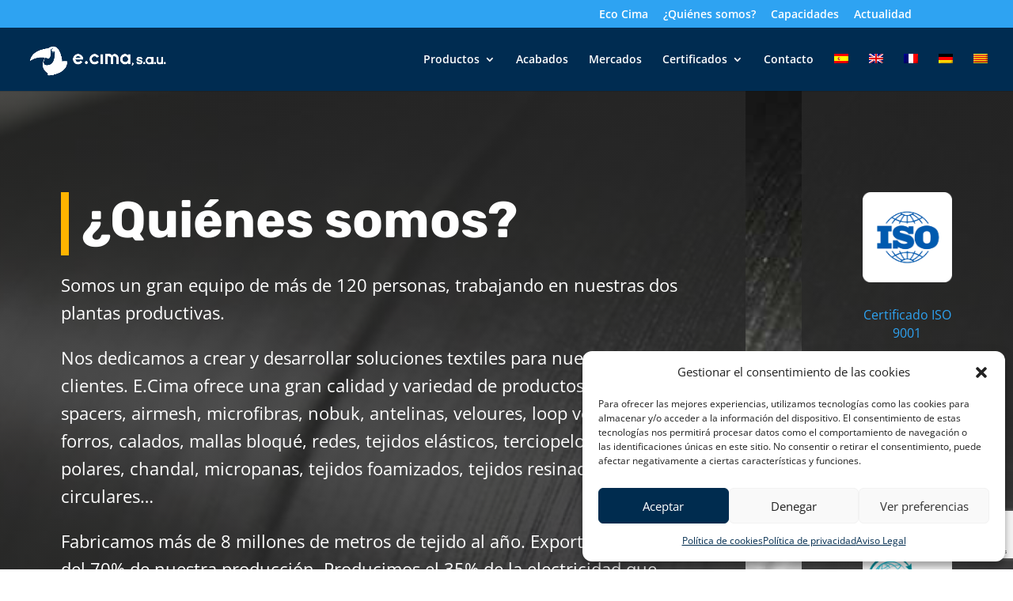

--- FILE ---
content_type: text/html; charset=utf-8
request_url: https://www.google.com/recaptcha/api2/anchor?ar=1&k=6LdIT7IbAAAAAKg3z0P1au-jVhatHS-zeESMeW7Z&co=aHR0cHM6Ly9lY2ltYS5jb206NDQz&hl=en&v=PoyoqOPhxBO7pBk68S4YbpHZ&size=invisible&anchor-ms=20000&execute-ms=30000&cb=or66c7fccdgk
body_size: 48691
content:
<!DOCTYPE HTML><html dir="ltr" lang="en"><head><meta http-equiv="Content-Type" content="text/html; charset=UTF-8">
<meta http-equiv="X-UA-Compatible" content="IE=edge">
<title>reCAPTCHA</title>
<style type="text/css">
/* cyrillic-ext */
@font-face {
  font-family: 'Roboto';
  font-style: normal;
  font-weight: 400;
  font-stretch: 100%;
  src: url(//fonts.gstatic.com/s/roboto/v48/KFO7CnqEu92Fr1ME7kSn66aGLdTylUAMa3GUBHMdazTgWw.woff2) format('woff2');
  unicode-range: U+0460-052F, U+1C80-1C8A, U+20B4, U+2DE0-2DFF, U+A640-A69F, U+FE2E-FE2F;
}
/* cyrillic */
@font-face {
  font-family: 'Roboto';
  font-style: normal;
  font-weight: 400;
  font-stretch: 100%;
  src: url(//fonts.gstatic.com/s/roboto/v48/KFO7CnqEu92Fr1ME7kSn66aGLdTylUAMa3iUBHMdazTgWw.woff2) format('woff2');
  unicode-range: U+0301, U+0400-045F, U+0490-0491, U+04B0-04B1, U+2116;
}
/* greek-ext */
@font-face {
  font-family: 'Roboto';
  font-style: normal;
  font-weight: 400;
  font-stretch: 100%;
  src: url(//fonts.gstatic.com/s/roboto/v48/KFO7CnqEu92Fr1ME7kSn66aGLdTylUAMa3CUBHMdazTgWw.woff2) format('woff2');
  unicode-range: U+1F00-1FFF;
}
/* greek */
@font-face {
  font-family: 'Roboto';
  font-style: normal;
  font-weight: 400;
  font-stretch: 100%;
  src: url(//fonts.gstatic.com/s/roboto/v48/KFO7CnqEu92Fr1ME7kSn66aGLdTylUAMa3-UBHMdazTgWw.woff2) format('woff2');
  unicode-range: U+0370-0377, U+037A-037F, U+0384-038A, U+038C, U+038E-03A1, U+03A3-03FF;
}
/* math */
@font-face {
  font-family: 'Roboto';
  font-style: normal;
  font-weight: 400;
  font-stretch: 100%;
  src: url(//fonts.gstatic.com/s/roboto/v48/KFO7CnqEu92Fr1ME7kSn66aGLdTylUAMawCUBHMdazTgWw.woff2) format('woff2');
  unicode-range: U+0302-0303, U+0305, U+0307-0308, U+0310, U+0312, U+0315, U+031A, U+0326-0327, U+032C, U+032F-0330, U+0332-0333, U+0338, U+033A, U+0346, U+034D, U+0391-03A1, U+03A3-03A9, U+03B1-03C9, U+03D1, U+03D5-03D6, U+03F0-03F1, U+03F4-03F5, U+2016-2017, U+2034-2038, U+203C, U+2040, U+2043, U+2047, U+2050, U+2057, U+205F, U+2070-2071, U+2074-208E, U+2090-209C, U+20D0-20DC, U+20E1, U+20E5-20EF, U+2100-2112, U+2114-2115, U+2117-2121, U+2123-214F, U+2190, U+2192, U+2194-21AE, U+21B0-21E5, U+21F1-21F2, U+21F4-2211, U+2213-2214, U+2216-22FF, U+2308-230B, U+2310, U+2319, U+231C-2321, U+2336-237A, U+237C, U+2395, U+239B-23B7, U+23D0, U+23DC-23E1, U+2474-2475, U+25AF, U+25B3, U+25B7, U+25BD, U+25C1, U+25CA, U+25CC, U+25FB, U+266D-266F, U+27C0-27FF, U+2900-2AFF, U+2B0E-2B11, U+2B30-2B4C, U+2BFE, U+3030, U+FF5B, U+FF5D, U+1D400-1D7FF, U+1EE00-1EEFF;
}
/* symbols */
@font-face {
  font-family: 'Roboto';
  font-style: normal;
  font-weight: 400;
  font-stretch: 100%;
  src: url(//fonts.gstatic.com/s/roboto/v48/KFO7CnqEu92Fr1ME7kSn66aGLdTylUAMaxKUBHMdazTgWw.woff2) format('woff2');
  unicode-range: U+0001-000C, U+000E-001F, U+007F-009F, U+20DD-20E0, U+20E2-20E4, U+2150-218F, U+2190, U+2192, U+2194-2199, U+21AF, U+21E6-21F0, U+21F3, U+2218-2219, U+2299, U+22C4-22C6, U+2300-243F, U+2440-244A, U+2460-24FF, U+25A0-27BF, U+2800-28FF, U+2921-2922, U+2981, U+29BF, U+29EB, U+2B00-2BFF, U+4DC0-4DFF, U+FFF9-FFFB, U+10140-1018E, U+10190-1019C, U+101A0, U+101D0-101FD, U+102E0-102FB, U+10E60-10E7E, U+1D2C0-1D2D3, U+1D2E0-1D37F, U+1F000-1F0FF, U+1F100-1F1AD, U+1F1E6-1F1FF, U+1F30D-1F30F, U+1F315, U+1F31C, U+1F31E, U+1F320-1F32C, U+1F336, U+1F378, U+1F37D, U+1F382, U+1F393-1F39F, U+1F3A7-1F3A8, U+1F3AC-1F3AF, U+1F3C2, U+1F3C4-1F3C6, U+1F3CA-1F3CE, U+1F3D4-1F3E0, U+1F3ED, U+1F3F1-1F3F3, U+1F3F5-1F3F7, U+1F408, U+1F415, U+1F41F, U+1F426, U+1F43F, U+1F441-1F442, U+1F444, U+1F446-1F449, U+1F44C-1F44E, U+1F453, U+1F46A, U+1F47D, U+1F4A3, U+1F4B0, U+1F4B3, U+1F4B9, U+1F4BB, U+1F4BF, U+1F4C8-1F4CB, U+1F4D6, U+1F4DA, U+1F4DF, U+1F4E3-1F4E6, U+1F4EA-1F4ED, U+1F4F7, U+1F4F9-1F4FB, U+1F4FD-1F4FE, U+1F503, U+1F507-1F50B, U+1F50D, U+1F512-1F513, U+1F53E-1F54A, U+1F54F-1F5FA, U+1F610, U+1F650-1F67F, U+1F687, U+1F68D, U+1F691, U+1F694, U+1F698, U+1F6AD, U+1F6B2, U+1F6B9-1F6BA, U+1F6BC, U+1F6C6-1F6CF, U+1F6D3-1F6D7, U+1F6E0-1F6EA, U+1F6F0-1F6F3, U+1F6F7-1F6FC, U+1F700-1F7FF, U+1F800-1F80B, U+1F810-1F847, U+1F850-1F859, U+1F860-1F887, U+1F890-1F8AD, U+1F8B0-1F8BB, U+1F8C0-1F8C1, U+1F900-1F90B, U+1F93B, U+1F946, U+1F984, U+1F996, U+1F9E9, U+1FA00-1FA6F, U+1FA70-1FA7C, U+1FA80-1FA89, U+1FA8F-1FAC6, U+1FACE-1FADC, U+1FADF-1FAE9, U+1FAF0-1FAF8, U+1FB00-1FBFF;
}
/* vietnamese */
@font-face {
  font-family: 'Roboto';
  font-style: normal;
  font-weight: 400;
  font-stretch: 100%;
  src: url(//fonts.gstatic.com/s/roboto/v48/KFO7CnqEu92Fr1ME7kSn66aGLdTylUAMa3OUBHMdazTgWw.woff2) format('woff2');
  unicode-range: U+0102-0103, U+0110-0111, U+0128-0129, U+0168-0169, U+01A0-01A1, U+01AF-01B0, U+0300-0301, U+0303-0304, U+0308-0309, U+0323, U+0329, U+1EA0-1EF9, U+20AB;
}
/* latin-ext */
@font-face {
  font-family: 'Roboto';
  font-style: normal;
  font-weight: 400;
  font-stretch: 100%;
  src: url(//fonts.gstatic.com/s/roboto/v48/KFO7CnqEu92Fr1ME7kSn66aGLdTylUAMa3KUBHMdazTgWw.woff2) format('woff2');
  unicode-range: U+0100-02BA, U+02BD-02C5, U+02C7-02CC, U+02CE-02D7, U+02DD-02FF, U+0304, U+0308, U+0329, U+1D00-1DBF, U+1E00-1E9F, U+1EF2-1EFF, U+2020, U+20A0-20AB, U+20AD-20C0, U+2113, U+2C60-2C7F, U+A720-A7FF;
}
/* latin */
@font-face {
  font-family: 'Roboto';
  font-style: normal;
  font-weight: 400;
  font-stretch: 100%;
  src: url(//fonts.gstatic.com/s/roboto/v48/KFO7CnqEu92Fr1ME7kSn66aGLdTylUAMa3yUBHMdazQ.woff2) format('woff2');
  unicode-range: U+0000-00FF, U+0131, U+0152-0153, U+02BB-02BC, U+02C6, U+02DA, U+02DC, U+0304, U+0308, U+0329, U+2000-206F, U+20AC, U+2122, U+2191, U+2193, U+2212, U+2215, U+FEFF, U+FFFD;
}
/* cyrillic-ext */
@font-face {
  font-family: 'Roboto';
  font-style: normal;
  font-weight: 500;
  font-stretch: 100%;
  src: url(//fonts.gstatic.com/s/roboto/v48/KFO7CnqEu92Fr1ME7kSn66aGLdTylUAMa3GUBHMdazTgWw.woff2) format('woff2');
  unicode-range: U+0460-052F, U+1C80-1C8A, U+20B4, U+2DE0-2DFF, U+A640-A69F, U+FE2E-FE2F;
}
/* cyrillic */
@font-face {
  font-family: 'Roboto';
  font-style: normal;
  font-weight: 500;
  font-stretch: 100%;
  src: url(//fonts.gstatic.com/s/roboto/v48/KFO7CnqEu92Fr1ME7kSn66aGLdTylUAMa3iUBHMdazTgWw.woff2) format('woff2');
  unicode-range: U+0301, U+0400-045F, U+0490-0491, U+04B0-04B1, U+2116;
}
/* greek-ext */
@font-face {
  font-family: 'Roboto';
  font-style: normal;
  font-weight: 500;
  font-stretch: 100%;
  src: url(//fonts.gstatic.com/s/roboto/v48/KFO7CnqEu92Fr1ME7kSn66aGLdTylUAMa3CUBHMdazTgWw.woff2) format('woff2');
  unicode-range: U+1F00-1FFF;
}
/* greek */
@font-face {
  font-family: 'Roboto';
  font-style: normal;
  font-weight: 500;
  font-stretch: 100%;
  src: url(//fonts.gstatic.com/s/roboto/v48/KFO7CnqEu92Fr1ME7kSn66aGLdTylUAMa3-UBHMdazTgWw.woff2) format('woff2');
  unicode-range: U+0370-0377, U+037A-037F, U+0384-038A, U+038C, U+038E-03A1, U+03A3-03FF;
}
/* math */
@font-face {
  font-family: 'Roboto';
  font-style: normal;
  font-weight: 500;
  font-stretch: 100%;
  src: url(//fonts.gstatic.com/s/roboto/v48/KFO7CnqEu92Fr1ME7kSn66aGLdTylUAMawCUBHMdazTgWw.woff2) format('woff2');
  unicode-range: U+0302-0303, U+0305, U+0307-0308, U+0310, U+0312, U+0315, U+031A, U+0326-0327, U+032C, U+032F-0330, U+0332-0333, U+0338, U+033A, U+0346, U+034D, U+0391-03A1, U+03A3-03A9, U+03B1-03C9, U+03D1, U+03D5-03D6, U+03F0-03F1, U+03F4-03F5, U+2016-2017, U+2034-2038, U+203C, U+2040, U+2043, U+2047, U+2050, U+2057, U+205F, U+2070-2071, U+2074-208E, U+2090-209C, U+20D0-20DC, U+20E1, U+20E5-20EF, U+2100-2112, U+2114-2115, U+2117-2121, U+2123-214F, U+2190, U+2192, U+2194-21AE, U+21B0-21E5, U+21F1-21F2, U+21F4-2211, U+2213-2214, U+2216-22FF, U+2308-230B, U+2310, U+2319, U+231C-2321, U+2336-237A, U+237C, U+2395, U+239B-23B7, U+23D0, U+23DC-23E1, U+2474-2475, U+25AF, U+25B3, U+25B7, U+25BD, U+25C1, U+25CA, U+25CC, U+25FB, U+266D-266F, U+27C0-27FF, U+2900-2AFF, U+2B0E-2B11, U+2B30-2B4C, U+2BFE, U+3030, U+FF5B, U+FF5D, U+1D400-1D7FF, U+1EE00-1EEFF;
}
/* symbols */
@font-face {
  font-family: 'Roboto';
  font-style: normal;
  font-weight: 500;
  font-stretch: 100%;
  src: url(//fonts.gstatic.com/s/roboto/v48/KFO7CnqEu92Fr1ME7kSn66aGLdTylUAMaxKUBHMdazTgWw.woff2) format('woff2');
  unicode-range: U+0001-000C, U+000E-001F, U+007F-009F, U+20DD-20E0, U+20E2-20E4, U+2150-218F, U+2190, U+2192, U+2194-2199, U+21AF, U+21E6-21F0, U+21F3, U+2218-2219, U+2299, U+22C4-22C6, U+2300-243F, U+2440-244A, U+2460-24FF, U+25A0-27BF, U+2800-28FF, U+2921-2922, U+2981, U+29BF, U+29EB, U+2B00-2BFF, U+4DC0-4DFF, U+FFF9-FFFB, U+10140-1018E, U+10190-1019C, U+101A0, U+101D0-101FD, U+102E0-102FB, U+10E60-10E7E, U+1D2C0-1D2D3, U+1D2E0-1D37F, U+1F000-1F0FF, U+1F100-1F1AD, U+1F1E6-1F1FF, U+1F30D-1F30F, U+1F315, U+1F31C, U+1F31E, U+1F320-1F32C, U+1F336, U+1F378, U+1F37D, U+1F382, U+1F393-1F39F, U+1F3A7-1F3A8, U+1F3AC-1F3AF, U+1F3C2, U+1F3C4-1F3C6, U+1F3CA-1F3CE, U+1F3D4-1F3E0, U+1F3ED, U+1F3F1-1F3F3, U+1F3F5-1F3F7, U+1F408, U+1F415, U+1F41F, U+1F426, U+1F43F, U+1F441-1F442, U+1F444, U+1F446-1F449, U+1F44C-1F44E, U+1F453, U+1F46A, U+1F47D, U+1F4A3, U+1F4B0, U+1F4B3, U+1F4B9, U+1F4BB, U+1F4BF, U+1F4C8-1F4CB, U+1F4D6, U+1F4DA, U+1F4DF, U+1F4E3-1F4E6, U+1F4EA-1F4ED, U+1F4F7, U+1F4F9-1F4FB, U+1F4FD-1F4FE, U+1F503, U+1F507-1F50B, U+1F50D, U+1F512-1F513, U+1F53E-1F54A, U+1F54F-1F5FA, U+1F610, U+1F650-1F67F, U+1F687, U+1F68D, U+1F691, U+1F694, U+1F698, U+1F6AD, U+1F6B2, U+1F6B9-1F6BA, U+1F6BC, U+1F6C6-1F6CF, U+1F6D3-1F6D7, U+1F6E0-1F6EA, U+1F6F0-1F6F3, U+1F6F7-1F6FC, U+1F700-1F7FF, U+1F800-1F80B, U+1F810-1F847, U+1F850-1F859, U+1F860-1F887, U+1F890-1F8AD, U+1F8B0-1F8BB, U+1F8C0-1F8C1, U+1F900-1F90B, U+1F93B, U+1F946, U+1F984, U+1F996, U+1F9E9, U+1FA00-1FA6F, U+1FA70-1FA7C, U+1FA80-1FA89, U+1FA8F-1FAC6, U+1FACE-1FADC, U+1FADF-1FAE9, U+1FAF0-1FAF8, U+1FB00-1FBFF;
}
/* vietnamese */
@font-face {
  font-family: 'Roboto';
  font-style: normal;
  font-weight: 500;
  font-stretch: 100%;
  src: url(//fonts.gstatic.com/s/roboto/v48/KFO7CnqEu92Fr1ME7kSn66aGLdTylUAMa3OUBHMdazTgWw.woff2) format('woff2');
  unicode-range: U+0102-0103, U+0110-0111, U+0128-0129, U+0168-0169, U+01A0-01A1, U+01AF-01B0, U+0300-0301, U+0303-0304, U+0308-0309, U+0323, U+0329, U+1EA0-1EF9, U+20AB;
}
/* latin-ext */
@font-face {
  font-family: 'Roboto';
  font-style: normal;
  font-weight: 500;
  font-stretch: 100%;
  src: url(//fonts.gstatic.com/s/roboto/v48/KFO7CnqEu92Fr1ME7kSn66aGLdTylUAMa3KUBHMdazTgWw.woff2) format('woff2');
  unicode-range: U+0100-02BA, U+02BD-02C5, U+02C7-02CC, U+02CE-02D7, U+02DD-02FF, U+0304, U+0308, U+0329, U+1D00-1DBF, U+1E00-1E9F, U+1EF2-1EFF, U+2020, U+20A0-20AB, U+20AD-20C0, U+2113, U+2C60-2C7F, U+A720-A7FF;
}
/* latin */
@font-face {
  font-family: 'Roboto';
  font-style: normal;
  font-weight: 500;
  font-stretch: 100%;
  src: url(//fonts.gstatic.com/s/roboto/v48/KFO7CnqEu92Fr1ME7kSn66aGLdTylUAMa3yUBHMdazQ.woff2) format('woff2');
  unicode-range: U+0000-00FF, U+0131, U+0152-0153, U+02BB-02BC, U+02C6, U+02DA, U+02DC, U+0304, U+0308, U+0329, U+2000-206F, U+20AC, U+2122, U+2191, U+2193, U+2212, U+2215, U+FEFF, U+FFFD;
}
/* cyrillic-ext */
@font-face {
  font-family: 'Roboto';
  font-style: normal;
  font-weight: 900;
  font-stretch: 100%;
  src: url(//fonts.gstatic.com/s/roboto/v48/KFO7CnqEu92Fr1ME7kSn66aGLdTylUAMa3GUBHMdazTgWw.woff2) format('woff2');
  unicode-range: U+0460-052F, U+1C80-1C8A, U+20B4, U+2DE0-2DFF, U+A640-A69F, U+FE2E-FE2F;
}
/* cyrillic */
@font-face {
  font-family: 'Roboto';
  font-style: normal;
  font-weight: 900;
  font-stretch: 100%;
  src: url(//fonts.gstatic.com/s/roboto/v48/KFO7CnqEu92Fr1ME7kSn66aGLdTylUAMa3iUBHMdazTgWw.woff2) format('woff2');
  unicode-range: U+0301, U+0400-045F, U+0490-0491, U+04B0-04B1, U+2116;
}
/* greek-ext */
@font-face {
  font-family: 'Roboto';
  font-style: normal;
  font-weight: 900;
  font-stretch: 100%;
  src: url(//fonts.gstatic.com/s/roboto/v48/KFO7CnqEu92Fr1ME7kSn66aGLdTylUAMa3CUBHMdazTgWw.woff2) format('woff2');
  unicode-range: U+1F00-1FFF;
}
/* greek */
@font-face {
  font-family: 'Roboto';
  font-style: normal;
  font-weight: 900;
  font-stretch: 100%;
  src: url(//fonts.gstatic.com/s/roboto/v48/KFO7CnqEu92Fr1ME7kSn66aGLdTylUAMa3-UBHMdazTgWw.woff2) format('woff2');
  unicode-range: U+0370-0377, U+037A-037F, U+0384-038A, U+038C, U+038E-03A1, U+03A3-03FF;
}
/* math */
@font-face {
  font-family: 'Roboto';
  font-style: normal;
  font-weight: 900;
  font-stretch: 100%;
  src: url(//fonts.gstatic.com/s/roboto/v48/KFO7CnqEu92Fr1ME7kSn66aGLdTylUAMawCUBHMdazTgWw.woff2) format('woff2');
  unicode-range: U+0302-0303, U+0305, U+0307-0308, U+0310, U+0312, U+0315, U+031A, U+0326-0327, U+032C, U+032F-0330, U+0332-0333, U+0338, U+033A, U+0346, U+034D, U+0391-03A1, U+03A3-03A9, U+03B1-03C9, U+03D1, U+03D5-03D6, U+03F0-03F1, U+03F4-03F5, U+2016-2017, U+2034-2038, U+203C, U+2040, U+2043, U+2047, U+2050, U+2057, U+205F, U+2070-2071, U+2074-208E, U+2090-209C, U+20D0-20DC, U+20E1, U+20E5-20EF, U+2100-2112, U+2114-2115, U+2117-2121, U+2123-214F, U+2190, U+2192, U+2194-21AE, U+21B0-21E5, U+21F1-21F2, U+21F4-2211, U+2213-2214, U+2216-22FF, U+2308-230B, U+2310, U+2319, U+231C-2321, U+2336-237A, U+237C, U+2395, U+239B-23B7, U+23D0, U+23DC-23E1, U+2474-2475, U+25AF, U+25B3, U+25B7, U+25BD, U+25C1, U+25CA, U+25CC, U+25FB, U+266D-266F, U+27C0-27FF, U+2900-2AFF, U+2B0E-2B11, U+2B30-2B4C, U+2BFE, U+3030, U+FF5B, U+FF5D, U+1D400-1D7FF, U+1EE00-1EEFF;
}
/* symbols */
@font-face {
  font-family: 'Roboto';
  font-style: normal;
  font-weight: 900;
  font-stretch: 100%;
  src: url(//fonts.gstatic.com/s/roboto/v48/KFO7CnqEu92Fr1ME7kSn66aGLdTylUAMaxKUBHMdazTgWw.woff2) format('woff2');
  unicode-range: U+0001-000C, U+000E-001F, U+007F-009F, U+20DD-20E0, U+20E2-20E4, U+2150-218F, U+2190, U+2192, U+2194-2199, U+21AF, U+21E6-21F0, U+21F3, U+2218-2219, U+2299, U+22C4-22C6, U+2300-243F, U+2440-244A, U+2460-24FF, U+25A0-27BF, U+2800-28FF, U+2921-2922, U+2981, U+29BF, U+29EB, U+2B00-2BFF, U+4DC0-4DFF, U+FFF9-FFFB, U+10140-1018E, U+10190-1019C, U+101A0, U+101D0-101FD, U+102E0-102FB, U+10E60-10E7E, U+1D2C0-1D2D3, U+1D2E0-1D37F, U+1F000-1F0FF, U+1F100-1F1AD, U+1F1E6-1F1FF, U+1F30D-1F30F, U+1F315, U+1F31C, U+1F31E, U+1F320-1F32C, U+1F336, U+1F378, U+1F37D, U+1F382, U+1F393-1F39F, U+1F3A7-1F3A8, U+1F3AC-1F3AF, U+1F3C2, U+1F3C4-1F3C6, U+1F3CA-1F3CE, U+1F3D4-1F3E0, U+1F3ED, U+1F3F1-1F3F3, U+1F3F5-1F3F7, U+1F408, U+1F415, U+1F41F, U+1F426, U+1F43F, U+1F441-1F442, U+1F444, U+1F446-1F449, U+1F44C-1F44E, U+1F453, U+1F46A, U+1F47D, U+1F4A3, U+1F4B0, U+1F4B3, U+1F4B9, U+1F4BB, U+1F4BF, U+1F4C8-1F4CB, U+1F4D6, U+1F4DA, U+1F4DF, U+1F4E3-1F4E6, U+1F4EA-1F4ED, U+1F4F7, U+1F4F9-1F4FB, U+1F4FD-1F4FE, U+1F503, U+1F507-1F50B, U+1F50D, U+1F512-1F513, U+1F53E-1F54A, U+1F54F-1F5FA, U+1F610, U+1F650-1F67F, U+1F687, U+1F68D, U+1F691, U+1F694, U+1F698, U+1F6AD, U+1F6B2, U+1F6B9-1F6BA, U+1F6BC, U+1F6C6-1F6CF, U+1F6D3-1F6D7, U+1F6E0-1F6EA, U+1F6F0-1F6F3, U+1F6F7-1F6FC, U+1F700-1F7FF, U+1F800-1F80B, U+1F810-1F847, U+1F850-1F859, U+1F860-1F887, U+1F890-1F8AD, U+1F8B0-1F8BB, U+1F8C0-1F8C1, U+1F900-1F90B, U+1F93B, U+1F946, U+1F984, U+1F996, U+1F9E9, U+1FA00-1FA6F, U+1FA70-1FA7C, U+1FA80-1FA89, U+1FA8F-1FAC6, U+1FACE-1FADC, U+1FADF-1FAE9, U+1FAF0-1FAF8, U+1FB00-1FBFF;
}
/* vietnamese */
@font-face {
  font-family: 'Roboto';
  font-style: normal;
  font-weight: 900;
  font-stretch: 100%;
  src: url(//fonts.gstatic.com/s/roboto/v48/KFO7CnqEu92Fr1ME7kSn66aGLdTylUAMa3OUBHMdazTgWw.woff2) format('woff2');
  unicode-range: U+0102-0103, U+0110-0111, U+0128-0129, U+0168-0169, U+01A0-01A1, U+01AF-01B0, U+0300-0301, U+0303-0304, U+0308-0309, U+0323, U+0329, U+1EA0-1EF9, U+20AB;
}
/* latin-ext */
@font-face {
  font-family: 'Roboto';
  font-style: normal;
  font-weight: 900;
  font-stretch: 100%;
  src: url(//fonts.gstatic.com/s/roboto/v48/KFO7CnqEu92Fr1ME7kSn66aGLdTylUAMa3KUBHMdazTgWw.woff2) format('woff2');
  unicode-range: U+0100-02BA, U+02BD-02C5, U+02C7-02CC, U+02CE-02D7, U+02DD-02FF, U+0304, U+0308, U+0329, U+1D00-1DBF, U+1E00-1E9F, U+1EF2-1EFF, U+2020, U+20A0-20AB, U+20AD-20C0, U+2113, U+2C60-2C7F, U+A720-A7FF;
}
/* latin */
@font-face {
  font-family: 'Roboto';
  font-style: normal;
  font-weight: 900;
  font-stretch: 100%;
  src: url(//fonts.gstatic.com/s/roboto/v48/KFO7CnqEu92Fr1ME7kSn66aGLdTylUAMa3yUBHMdazQ.woff2) format('woff2');
  unicode-range: U+0000-00FF, U+0131, U+0152-0153, U+02BB-02BC, U+02C6, U+02DA, U+02DC, U+0304, U+0308, U+0329, U+2000-206F, U+20AC, U+2122, U+2191, U+2193, U+2212, U+2215, U+FEFF, U+FFFD;
}

</style>
<link rel="stylesheet" type="text/css" href="https://www.gstatic.com/recaptcha/releases/PoyoqOPhxBO7pBk68S4YbpHZ/styles__ltr.css">
<script nonce="O34-VF1j9leD3yl2zpDqXw" type="text/javascript">window['__recaptcha_api'] = 'https://www.google.com/recaptcha/api2/';</script>
<script type="text/javascript" src="https://www.gstatic.com/recaptcha/releases/PoyoqOPhxBO7pBk68S4YbpHZ/recaptcha__en.js" nonce="O34-VF1j9leD3yl2zpDqXw">
      
    </script></head>
<body><div id="rc-anchor-alert" class="rc-anchor-alert"></div>
<input type="hidden" id="recaptcha-token" value="[base64]">
<script type="text/javascript" nonce="O34-VF1j9leD3yl2zpDqXw">
      recaptcha.anchor.Main.init("[\x22ainput\x22,[\x22bgdata\x22,\x22\x22,\[base64]/[base64]/MjU1Ong/[base64]/[base64]/[base64]/[base64]/[base64]/[base64]/[base64]/[base64]/[base64]/[base64]/[base64]/[base64]/[base64]/[base64]/[base64]\\u003d\x22,\[base64]\x22,\x22E8K0Z8Kjw4MRbcOmw6DDkcOCw7x0YsKqw4XDuzx4TMK4woTCil7CqcKkSXNzQ8OBIsKFw4VrCsKzwr4zUUksw6sjwoslw5/ChQvDosKHOE4mwpUTw4oBwpgRw4VbJsKkb8KwVcORwrYKw4o3wpXDkH96wrFlw6nCuAfCuCYLagV+w4tQIMKVwrDCgsO0wo7DrsKfw6snwoxSw6Zuw4Efw4zCkFTCu8KUNsK+VE1/e8KVwrJ/T8OWLBpWUsOMcQvCrigUwq9bZMK9JGnCrzfCosKfD8O/w6/DlULDqiHDoylnOsO6w5jCnUl8bEPCkMKjHMK7w68iw5Fhw7HCrcKODnQhHXl6E8KIRsOSKcOoV8OyXiN/AhpqwpkLA8KEfcKHYMOUwovDl8ORw4U0wqvCjwYiw4gWw4vCjcKKX8KjDE8zwobCpRQkUVFMQhwgw4tPasO3w4HDvSnDhFnCgGs4IcO5D8KRw6nDt8KdRh7DqMKUQnXDocOrBMOHKRovN8Ovwo7DssK9worCmmDDv8ObE8KXw6rDvMKNf8KMFsKSw7VeNFcGw4DCuV/[base64]/wpTCp0UAw6tVW8OSwpwIwpo0WRh1wpYdFDMfAzvCisO1w5AIw6/CjlRZFsK6acKlwrlVDiDCkyYMw5wBBcOnwr1XBE/DrMOlwoEucWArwrvCllYpB3Y9wqBqYMK3S8OcFlZFSMOTHTzDjFTCsSckLDRFW8O1w7zCtUdPw5w4CnQAwr13WFHCvAXClcOkdFFReMOQDcO/wrkiwqbCnMKEZGBCw6jCnFxJwqkdKMOiZgwwUgg6UcKNw4XDhcO3wrnClMO6w4d/wrBCRBDDqsKDZXDCkS5PwoJfbcKNwobCkcKbw5LDqsOyw5AiwrYrw6nDiMKTA8K8wpbDlWh6RE7CkMOew4R/w70mwpovwovCqDExQARNP0JTSsOaD8OYW8Kvwq/Cr8KHV8OMw4hMwrNTw604OxXCqhw4axvCgBrCicKTw7bCqXNXUsOCw43Ci8KcSsODw7XCqnV2w6DCi1MXw5xpMsKnFUrCpntWTMO3GsKJCsKQw5kvwos6YMO8w6/[base64]/[base64]/CiCTDjzbChMKEwpfCmsO2TBA0acOLw7TCscOGw7nCu8OGBU7CtVHDucOfdsKZw69mwprDmcOiwptRw7VlTwU/w4HCusOoIcOjw69ow5XDn1PCmBbClsOQwrLCuMOwTcKqwooCwoDCg8KvwqVGwqfDihDDvAjDrmQ8wrvCgDPCtWdkDcKbT8ONw6hlw6XCicOFZsKEJGdresONw6zDnMOww5DCqcKfw7DCqMO2DcKJfQnCuHjCmsOYwprCgcOXw6zDkcKxA8O2w6goUFtpdG/DjsOSD8Oiwplew4Esw4vDssKLw6c/[base64]/Dv1TCr8Oew6nCrREtfnLDksOWwoF7wpleMcKePWTCk8KDwoLDgjYgJl/DscOIw75XEnTCksOIwox1w43DjsORV2t9aMKdw51dwqPDpcOCCsKyw73ChMKvw4ZuTF9DwrjCqQTCr8K0wo7CjcKHGMOewo/CsBlJw7LChlAlwrTCv14EwqkuwqPDllMnwpkBw6/CtsOaQwfDoWjCkw/Cgyciw5DDv2XDhirDh2nCt8KXw4vCi2U5WsOtwqrDrBBmwqbDohvCjB7DmcKdTMK+TFPCocOcw63Dg0DDuzE8wrZ/wpTDlcK1FsKxVMO/ZcOhwp16w4lHwqgVwoIqw4rDu0XDt8KMwo7DkMKPw7HDs8OTw7djCiXDgnlZw40sHMOwwolOZsOQWTt7wpkbwrBlwo/Du1fDuk/DmlTDskMKfStXDcKYVjzCvsK4woZSIMOxAsOkw6fCvk/[base64]/Cpzc0w5LDh8OjdcKPwqxvLMOkwpdBXMKRw6owJcKXJsOAcDswwpTDugTCssOXIsKLwp3CmsOWwr5uw6vCq2DCp8OUw6rDggXDmsKwwrM0w7bCkzIEw6lYWyfCoMKYw7rDvDQefcK5W8OyKEUnB1jDnsKTw4/[base64]/CoT7Cl8OjWXo/[base64]/[base64]/HhzDt8KSwq5DwpPDnWcCwr/ChANZNMK1ZMKQa0rCtkPDssK/[base64]/w7PChsOvA3TDqCEYZMKne8ObwqLCjnkIDjUkE8OpcsKPL8KIwo1EwpfCsMK2cn/[base64]/Dj0hcFRPDh8KuwqtNwqoef8Kyw78wZnDCn15IwqYpwpzCvinDnwMdw4PDrzPCsw/[base64]/ChcKYw7XCiWvDrMK1w4FwGQ7Cu8O5wqfDnE/DqsKnwqbDjUTDk8KxJcOUJHQUOADDiUPCn8OGKMKdasODPEs0Entmw542w4PCh8KyLMO3NcKIw4l/fx4owq5EFWTDuwhZbUPChTjCj8KswrbDq8Omw6hQJE7CjMKjw6/DskQhwowQN8KowqXDuBjCuCFhHsOiw6t8DFIMWsOvEcOBXTbDhCvDmQM+w4vDnyNyw5DCilxewobDoiwIbSEmCn/CrMKaLRF3dsOQWRNQwoN1ciQrHQ50AXllw7DDkMKcw5nDrSnCu1kwwoIHwovCvH3DpsKYw704OXNOI8Kcw5bDp2hAw7XCjsKrYnrDr8O/OMKowqcXworDpmJaTC8zInDCj2RUKMOXwqULw4NawqZiwobCnMOLw5x2fF82JsKmwohhecKeWcOnMBzDkGktw7/Ct1vDjMKWVE/DvcK6wrDCtF5iwpLCocOEDMKhwr/CqBMkJk/Do8KSwqDCg8OpMCFPOicRaMO0wq3Cv8KNwqHDgHbCpnbDtMKKw6/[base64]/Dm2VLw6vDnyYow4/[base64]/DpsO/w4LDncKZw53CpMKjw4hOw45+D8OWd8K1w45aw6nCoQ1RL34WKsKkEDxzZcKoPTjDsxVjUXc/woLCncOAw5/[base64]/wp3DnT/Co8OaDzIKw4bDu8KqSwIYw4zClsOHw5onwoHDocO6w4HDkVk/bHDCvlYMwrnDqMOXMxfChcOwZcK9BsO4wp7DjzN5wrLDm2YoHQHDqcOxaEh/QD16woN/[base64]/DhcObUcKcwrPCugjDn8ORw7AlJsK6wqzDt8OKZzsUcMKEw7rCpVwjek5Iwo/DlsKcw69MZBTDrsK7wrrDv8K2wrvDmQIKw7F1w5DDnhLDtcOgVHBMLHQVw7hncMKyw5FRT3zDscKiwpjDkFAHIsKsPMOcw6glw7o3WcKQDnDDlS4SWsORw5VdwqAaQ3x9wqsSaQ/CkQrDn8KAw7EcCMOjWknDuMOmw6/CgF3ClcKuw5nCp8OqYMOxOmvCucKhw6DCoQoGfGPDpG/DnR7DnMK5bH5WX8KSN8OYNmg+MzA3wqhoaRLCnltxHl5uIMOLWz7ClMOBwqzDrSQEBcOuST3DvCvDn8K1BmNewoNjFn7Cslo4w7XDjTbDu8KPWjzCj8OAw4YfI8OJGsKsenDDkw0gw53CmQDCo8Kvwq7DrMK6EhpEwp5Pw48TBcK5FMOgwqXCn2Zlw5/CrTZHw7jDoUHCgX8uwrg/ScOpEMK+wrw2AT3DtgpEHcKxKDfCoMK9wpAewpZow7F9wqbDqsK8wpDDg0vCiixYKMOAZEBgXX3DhmZrwoDChDXCrsOMFBomw4okHG5Dw7nCrsOULmzCuVUsW8ONLMKZKsKARMOhwo9awpDCggkzNk/DtFrCrSTCvyFbCsO+woRrUsOKGBhXwpfCo8K4ZEBhcsKEA8K5w5PDtQPCmh5yLEdFw4DCqBDDszHCnnBcWANWw67DpkfDkcOGwo0nwpBuAmJ4w6phTjhwbcOUwpclwpZCw7ELw5nCvsKvw6XDgiDDkhvCoMKgZElQelzCk8KKwqnCr0DDpSZ3ey/DicO2RsO8wrBhccKdw5PDiMKHNMK5XMOpwqglw4JIwqRgwofDphbCjnIXZsK3w7FAwq4/[base64]/[base64]/DnsKTwqLCusOQNMOPbcKQNHXDjk/CnMO8w4jDt8KTJgPCnsO8VsK9w5zDryPCtcKwTMK3MG9dcQgZLsKZw6/CllnCo8OWIMOVw67CuRjDocO6wpA5wpkOwr0xBMKLDgzDksKtw5nCk8O2wqsvwqgJfBbCi1xGZsOrwrbDrHnChsOFKsOkYcK/wopzw43Dj1zDlHxIE8KbScOJVEF9R8KjI8O3wpwEB8O2W37CksKGw4zDvsOPVmfDpRIJTsKBC3zDkMOPwpUyw51LGBhYacK7P8K1w4nCqcOhw7nCiMOdworCnWvDmMKRw75bQgrCkknCmsKqfMOOw4fDtX1Fw63DoDcMw6nDtlfDrSkYdMOLwrctw5x8w7bCoMO/w7TCvmt8f33Dq8OhZ2dLe8Kdw6ICH3LCp8Kfwp/CqV9hw7A8RWkcwoREw5rCn8KXwpYQwpfDnMK0wq42w5MPw4JOcHHDlB4+OEQHwpEnViktCcKfw6jCpyxZRi8aw7bDh8KbMiwvH3tdwrTDmsKjw4XCqcOYwosxw73Dj8OewrhXdsKfw5TDpcKfwqDCv1N5w5/Cq8KAa8K8LsKUw4bDosO6dsOreh8HXUvDkhoyw7QjwofDmQ7DpB7Cn8Ovw7DDiQXDlMOUZiXDug5CwrUBGMONOFHDrVbCq39zQsOOMhTClh9gw6LCgycEw7/CoFTDtHRiwppUcxonwroJwoh8dz3DiHlBWcOTw5Qvw6rCvsOzBMOkfMOSw4zDkMOHAV03w6TCkMKPw7cywpfCnnHCpsOew69owqpHw5/DgMOdw5IobBLDuxYDwpNGw7jCqMKAw6BIAkQXwpFnw5bCvi3CgsOsw7p6wr10woUOZMORwrbCuVdswpgONW0Lw57Ctn3CgzNdw4QXw6/CgFnCjhjDp8OTw6lTBcONw63CkigqPsKDw4ENw79zbMKoSsOww4RlazEkwok0w4w8MDt0w7gPw4xlwqUow4MDDxkBGApEw4sxVzpMA8OXdEDDvFxqJ0Biw7NfQcK+W0DDnGrDtEYrUWfDncKFwp9gdUXCkGPDiUfDoMOMFcOAacOdwqx/GsKZacKQw5Ysw7/CkSZ4w7YIQsOFw4PDusOYRMKpJsOpaE3CrMKrWcK1w4Fbw5gPP2FAKsKEwq/CvDvDhGrDqxLDi8Orwqlowo9JwoDCsl5QD1wKw4lOdGrCvgkZaCnCgRHDqEhoBgM1OgzCoMOSG8KcVMOlw6XDr2PDm8K9Q8KYw5kVJsOgSF3DocK5GUs8OMOnUBTDlcO4ZyzCusKww47DjsOhK8O6KMKifg47EgjDs8O2IAXDnsOCw6rClMOwAnzCixZIE8KjZx/CoMO/w5dzc8OKwrQ/PcKjI8OvwqvDqsKmw7PCtcOVw6MLdsKgw7VhMwR9wrLCksO1BhZ7WAVDwqEhwpQxT8OXe8Olw4o5P8KywpUfw4B/[base64]/DhgvCmcK/woPDjmYBJMOvwpZGwoAnw6dlwqITwrpZwqheJ3NINMKPQcKcw4FqSsO2wr/DkMK4w7bDvsK1P8KXOBbDhcKTWm1wI8O+YBTDlsKnRMO7Tx06JsO7BVMnwpHDiRsac8KNw78Qw7zCsMOLwoDCkcKqw5/DuynDmmvCrcK7eDMZdXN+wrPCjxPDpUnCjz3CpsKdw7Mywr8Pw4h9Z3dYWh7Ck2sDwrEiw5xOwp3DtRrDniLDkcKLCEl+w4XDocOgw4nCugXCucKSEMOQwowCwqJfVyZ5I8KUw4LDmsKuw5nCjcKjZcOpNU7Dij1jw6HDqcO/HsKFw4w0wp92YcOWw7JdGEvDusO3w7JJY8KETGPCj8KLChIpWCUBZmLDp1AkaBzCqMKBBFdXeMOtTMOow5TCvm7CsMOow4sCw5TCvS/CocKzN2rCksKEY8KbEz/[base64]/DmFkKw5DClsKfXi8PczTDjcKTD8OawpLDlcKjCcKQw4k3LcOcdCvCq2zDssKWfsO3w57CgMKkwpFpXxQsw6ZNez/[base64]/CjRjDqMOLK8O6JMKFw41gwr0UJz8CPgjCt8OlChXCnsKuwprCg8K0MUd5FMKkw7UjwqDCgGxjfj9hwrIbw7cgGjxafsOjwqRbeHPDkXbCoSZAwqjCjMO1w6Eyw4/DpgxEw6rCgsKjesOcO00efnkHw7LDmRXDvScjYk3DpMOpb8ONw7AGwpkEJMKqw6fCjBjDjT4lw74nVMKQVMKtw4LCgWFlwqd6YTvDnsK2w7/DokLDs8OKwqh8w4UpP0HCoVYnS33Cni3CtMKMNsOCLcKZwr7CoMOMwoVqHMOlwoB0Sw7DpsKqFCbCjhp8Bm7DhsKHw4nDgMKCwrF9w4PCksOYw4MDw651w65Cw5rCvCRjw50ewqkSw65EacKcTMKvVcOjwos9QMO/[base64]/CgsK5SsOhScKWw6RbwrTCpmMDw5/ClcKWXsOJEh/DjsO+wrdZcyvCmMK9GlF5wrMqccOAw7wNwpDCiwHCjzPCpxzDnMOKZMKHwp3DgDvDlMOLwpDDjk13GcKbOcK/w6XDoUrDn8KJTMK3w77Dn8KQDFUCwpLCp1/[base64]/DtE3CpcO1wrA2worDqMKoEcK3aVfDkcOhw4/DiMKzWcOyw7LDgsO+w782w6czwo9hw5zCtcOwwopEwoHDu8KHwo3DiB5YRcOIeMOdHErDgk0kw7PCjEI4w6bDhSFBwok4w5nDrA7CoHUHOcKuwqQZacKyAcOiBsKLwpZxw5LDqx/[base64]/DlHHCozzCgyLDgEfDrMKsbykxw5Qww4A1D8OcQcOcNwV6OBXCiR3DoQrDqFDDrnfDlMKPwrxWwp/CgsKuDxbDiA/CicKmDwHCuWPDsMKYw5kTS8KfM2kbw4zCi3vDuR3DpMKyd8Oawq3DpxECRHfCtAbDqV/DlwMgejbCm8OKwqc/w6jDvcK5X0nCpn9wEW7DlMKwwoPDtFbDoMOoQhLDq8OuXyJXwpsRw4zDhcK8MmfCsMOHaAguAMO5HTfDhEbDm8OQAnLCkxI6CcONwp/[base64]/Dn1smBjBtXS4Kw5F0amPCq0/DicKwUCA2FsKbBMKgwoMlciTDhlfCgFxqwrA3Rn7CgsOTwrDCvm/Dt8OqZMK9w7UnRWZmcA/CiR9Ywp3CucKIBT3Co8KWGCElGMOkwqDCt8KRw7HDnU3CtsO6LwzDmsO9woZLwqrCkCXDg8KcA8OewpUhej9FwpDCnw8VMDHDiF8jTD44w5grw5PCgcODw4cCPy0dEG0iwq3DgETDsX8MMsKdIHfDm8O7QFTDoRfDgsKzbiNRUMKow5/DgEQewrLCtsKJasOsw5vCscOhw6Bgw7/CssKnaGnDoRhywrDCucO1w4EvIhvDq8OKJMKBw4k1O8Oqw4nCkcKaw47ChcOLO8OVwrrDgcOcdSYnFxd1OTI4wo8XFEJvMiIsIMKZbsOIQE/ClMOHJWQfw5rDvA/[base64]/DssKzWAchw6IsdcK1w77CmxDDqMKSKBHCicKnw63Dt8OYw58nw4TCmcOITjIew4LClErClQXCoT0uSD8/Xw0uwqLCjMOrwrtPw7nCrMK/[base64]/Cu8OiIsOPWwl0KUsadXPCnsOiQ8KoN8OZw6QzSMK1AMOydMKHFcKFwq/CvgzDihxUXRzCk8KeDDvCn8OowoTDn8O1f3fDpcORKnMBclXCvUhbw7nDrsOyc8O0B8KAw5nCt13CokBTwrrDusK+DmnDqh1gcyDCv3wMJjpBbHbCuUwPwpYuwpdaRgdBw7BbCsKSJMKWF8O6wpnCk8KDwpnCpW7CqjhAw6Vxw41ALAnCuw/CvkUNTcKww7VzBVjCisOpOsKpDsKtHsK4HsOnwprCnX7CqHvDhENUGMKkYMOPFsOAw6t/[base64]/CpVINwrvCsARPY0/DsMOVw5sjwpXCjsOzwoknwog5PcOaw4XCvGDCscOQwoTCvsOdwpVEw5cMKzXDujs6wohaw7A2DwXCoSk9JcOPRAgXCj7Cn8KpwofCv1nCksOvw6JGNMKGIcKMwpI8w5vDv8KuVcKhw6QUw7M4w5d6c2PDuCpKwooIw5oxwqrDlsODLMOhwobDuTo/[base64]/KhU+L8OowpTCqcKMw4B2w7vDrsORciPCscOQwrVHwoHCsmTCucOeXDbCnsKuw6F+w4gFw5DCmMKywpgHw47Cg0fDusOPwqxpEDrDqcKfR0LDnkUrdl/DrsOvMMKzSsOFw7tDGMK+w75KXU9bAyLCiSI0Ggpww4tGdH9AUSYLDmJ/[base64]/DlcKkwpPDiBjDmUQXeC4lw7bCgMOew7sSE1JWe0LCnw4aIcKUw7w9w5TDmsK7w6nDqcOPw4Edw4wHM8O1wpIDwpdEI8OPw4zCh3vCnMKGw5bDs8OhLcKIccOzwo5HJ8O6ecOIVyfCnMK9w6XCvmzCscKJwq5Nwr7CpMK3wr/[base64]/CsScCJsO+Fwh7wrjDhsOWaFrCgcKow41wOcKTXMOIwolIw7hEYsOew4wWMx9jfANxZW7CjcKtPMKdMEfDrMK/L8KEdlkCwpnCoMOqbMO0QSfDtMOuw586LcKZw7Z+w6A7XRAzNMO8LE3CoCrClMOwL8OTDAfCkcO8wrZjwqo/wo/DjMOcwpvDhVobw6sOw7kgSsKBLcOqYQwoC8Kuw43CgwdtWG/DusO2Xypgd8K8TUI8wotyCkLDo8KlcsKLWw3CuFPChVAaNcOdwpwAcjoKOEXDjcOAAH/CvcO9wpR9G8KLwqLDscOVTcOoRcOKw5vDp8KdwpTDrE8ww7TCtsKPYMOmb8O1XcKROTzCn0HCtMKRDsKUR2UhwqI6w6/CkW7Ds3xNBcK2D0LChlwZw7ohDUfDrwLCqlLCrUXDncOqw4/Dr8OvwqbCpSTDnVPDi8KTwqlcH8KLw5w1wrbChENXwrJxBTfDpmvDiMKTwpQ0DXrCjiTDmsKYf0nDv1dCKl4jwrkwCMKfw5DCkMOBSsK/NSJyYAADwrhPw53Cu8OrPUNqRcKuwrsTw657bWsQDULDsMKKaCgfcg7DrMOCw6rDon/CvMOVexhHJw/DlsO6LyjCrMO2w5XDoQHDrzEdX8Kow45WwpLDqzsuwrPDh08xMMOkw5Fcw55Gw6giIcK/b8KaBMOQOMK8wrQdw6EIw4dKd8ODEsOeEMOnw4bCncKCwqfDnicKw6XDqGJrGcO2B8OFOcK2CMK2DShbBsOtw5zDvMOLwqvCs8KheXpoesKjXV11w6PDvsKrw7DDn8KSD8OnSzFwelUvVTx0b8OsdsKNwpnCvMKAwokIw7TCisK+w75/XcKKZ8OsfsOVw54Fw4DChMK4wqPDrcOlwowuOE/CvE3Cm8OEX1HCksKTw67Dp2HDi0vCm8O1wqN6PMOyVcOPw7jCgDTCsA1mwo/DncKSQcOowoTCpMOfw6VLO8OSw5XDssOmNcKywpR+acKTfCPDkMKmw6vCvR4Fw53DjMKGZAHDk3nDpMKVw6tzw4o6EsKhw41eXMOTZhnCqMK5FFHCnjjDnA9rb8OCTA3Dtg/[base64]/w5MdwrALw6TCmy3DnsKRBsK+w48Ew6XCnMK9b8Klw7rDkxJWTBTDmx/CjMKBR8KET8ObHhkTw48Tw7TDsFAkwofDnnxHbsOVajnCv8O2dMO1R1gXDcOow5hNw7c1w7fChkHDoTpOw6IbWkTCqMOSw57DgsKGwqYPNQEiw4MzworDmMO2wpMWwocxw5PCoBkCwrN0w7lvwopjwpVCw4rCvsKcIHbCsV97wpphVyFgwo7CjsO3WcKvC0PCq8K/[base64]/f8KZwrDDi8OGwo0cw5jChsKdw7UuYA9xIQZRwpNNw6XCnMOtacKQEy/CjsKKwoXDvMOcLMK/ccOaG8OoVMOzfQfDkBrCuF3DmALDgcOAPSnClUjCjsO5wpIOwpLDilB4wr/Di8KEfMKFUAJCdEJ0w6NhaMOewr7CiFEAH8OWwr8Fw4gOK2PChQBJVXIbH2jCrFFZOWLDix7CgEJOw4TCjmJdw4zDrMKkbScWwqbCosKGwoJEw4Mywqd+fsOkw7/CrA7DhgTCpCQfwrfDinDDscKLwqQ4wp8gWsK6wrjCuMOVwrtOwpoPw4DDsUjClEQWGwTCt8Ozw7fCpsK3D8OWw4nDunDDqMOwTsK+RWgHw67DtsOzIwhwZcKYWG5HwrohwqAlwqcXSMOYNlDCsMO/w5Q/YMKaRxdWw64iwr7CgRNQUsOlEWDCrsKCEnDDh8OSNDtewrxEw441UcKTw7DCiMOHJ8Ofcxcjw5DDh8OCw68nL8KJw5QLwofDqAZXBcOZeQLDg8O3aU7DkjTDt3rCv8OqwonCgcKeU2LCrMKxeBAhwpN/FTpVwqIPSzzDmC3DlTkhacOVWMKTwrDChUXDt8O3w7LDhF7Dp1DDvETCsMKaw5Zyw7oTAlgZIcKmwpHClXDDsMKPwrbCjyQNQk9HFiPCnXcLw5DDuBE9wrh2DUvCo8K9w6fDm8OmeXjCpi7DgsKLFMO5P04Cwp/DhcO1wqrCs3cAI8O1I8OxwoDChkrCqTnDjU3DmSTCmQtJDMOqCV0lP1cYw4lKJMKIwrQ/S8KBRS0UTH/DqCbCgsOgFyvCslcRHMK1MGnDtMODN1jDncOWVsOicAc7w7HCvsO/[base64]/CjFoLJBJHPcK2KcOFKMODUsOqwpwTwoTCscOuaMKeWhrDng9aw60VFsK6w5/DpMKtwq5zwrgANi3Dq1TCk3nDgVfChFxqwoA2XmQ5FiZuw4AyBcKHwpTCtR7CocOsKjnDnzjCnFDChhQIMVgmZWofw4RTUMKlM8K/wp1QWn/[base64]/w7wuwobCk8KRwqs5CVPCvsKtw7wWJVfDhcOOw5jClsOww492wrVLf2vDpBTCiwbChcOfw7TCpw4aK8KkwqfDiUNLEx/CniAuwoNmMcKFXn9KaGrDjGtNw5JzwqjDqw/[base64]/Ck1HDhsOsw6wLwop0WFtow4hnw7/CpCHCuGI0McOhC1glwrVgYsKZMMOdw7XCmGlNwr9hw7vCgm7CvGvDrsO+HQXDlmPCgSpMwqAPeTbDqsK7woovUsOlwqXDiHrCmH7CgQNbB8OINsOFTsOPGQIOC3dkwrspwo7DiAMqX8O4wrfDrcKywrhKV8OCGcOYw7E0w7s/[base64]/w6vCiMKow6bCmMKRw70NYsOmwqfDvwnDjsOVRsOlMCzDoMKMcDjCmcK/[base64]/DjnnCgMOIw7fCmmLCnB7ClQw+WsK2wpLDkMKzw67CnBkKw4vDlMO0cAnCu8O8wrnCrMORWjYSwpDCiC4PPkspw4fDgsOcwqrCskFvPF7CkQDDpsKcBsKbIlFiw4vDh8OiDcOUwrddw7R/w5nCklbClksdIh3DuMKHJsKrw4YWw63Cr1zDhFdTw6LCqHjDvsO6IkQsMgxKOXzDoiRkwoHDiXHDhMOrw5HDrh3ChcOkOcKtwr7DnsKTZMOVCifDuQQPdcK/ZHTCtMObd8KoTMKTw53Dm8OKwqIWwrTCslLCmwFvXVtAbGLDoV/Du8Oyd8KKw6HCrsKUwqLCj8OawrVsTQwdbUctTiASaMOiwqTCrzTDrk0Wwrhjw7PDucK/w4gbw7/Ct8KAdhI7w5kObcKEWSLDosOVCcK7e25Sw53DszfDnMK4ZmIzHcOowqjDrBMUwoDDmMO0w4Zaw4jChR8uF8KMFcO0Q27Cl8KJQ3ACw546QcKqGX/[base64]/w4M7P8KGwqYhwpXCiMKxw57DsC3DscOcw4PCpUoJFD/CisOSw6BFYcOFw75Pw4PCuDZCw4lQSXFHD8OFw7F7wq/CosKCw7ZOcsKpCcOzbMKPGn9Cw6gnw67Ci8Odw5fCoUPCuGBXf0gaw6/CvyY3w4d7DsKpwq5VCMO0LAIeSGIlTsKcwpvCiQcpOsKXwqpTY8OeDcK8wqTDgGcOw53Cs8OZwqNkw5VffcOxwovCuyTCucKUwo/DusOYXcOYfnDDgS3CrjzDkMKPwo/DtcKiw54Mwo9tw4LDsWPCksOIwoTCvQDDisKCLUoWwroJwp5wesK0wr80Z8KVw6TClSnDkn/DizkBw4tOw4vDk0nDt8KtLsKJwq/CkcOVw7sOLRrDlwZxwrlzwp18wq52w7hfNsKrOz3CjMOJw6HCnMKhUGpnwrNVYBtdw43Dhl/CtmETbsKIC3vDimjDicOQwrLDhxUrw6TCp8KHwrUMa8K7wofDojnDg3fCnUJjwrLDs2fCgHcgE8K4I8KtwovCphPDnDzCnsKxwosKw5hKPsOfwoEDwrE6OcKnwq4AU8OIWHo+LsOWIcK4XypbwoIOwpnCo8OwwrJiwrTCpjPDmytkVD/[base64]/CrsO7w7XDhMKCw59Ew5gqwp5fwrlpw4jCvH9RwrYxGF/CsMOSWsO+wpJZw7vDsj9Qw5dqw4vDknbDlhTChMKjwpV2BMObE8OMPDLCq8OJZsKOw5B7w5/[base64]/[base64]/w5/CvXF9wqvChDoYRkPDt0nChEHDssKIwoTDj8O9LFzDjlzCl8KbPSUQw43DnWIBw6kWF8KQCMOCfBBSwqVLUMKxLExAwrwkwq/CmcKwN8OnfVrCmgnClw/Ct2vDhcOVwrrDisOzwoRIGcO0MS5ZRlE0HR7CiHfChCjCskPDlXsdIcK7GcKUwpfCiwfCvU3DiMKAZjPDhsKtfcOGwpfDhsKnYsOpC8O2w7UaJhgIw4fDjCfCpcK1w6PDj2LCk1DDsAVFw4TCpMOzwqE3dMK3w6jCvQXDmsO8GD3DnsOUwpEzXD5/E8KPM1RCw4hUfcO6wo3CocKZNMObw5fDj8OKwqXCnBx1wplpwpYHw6rCqsOhcmfCm1nClsK6ZDwiwrJowpVlaMK/[base64]/fcOdc8KowpDDhcOJw5DCugsOe8KuGQleHMKLw7Y+S8OHVMKnw73Dr8K8DRtZK2LDhsOFIcOFPhVuZifDrMKtDF8IY1Uwwrk2w5QVC8OLwrR7w5rDrWNENGbCqMKLw5A9wqEmPSEiw6PDlMKLPsOsXBjCuMO7w5TDmsOww4fDnMOvwoLCuy3CgsKMwrEww7/CksKXCiPCjR98KcKpwq7DvcKIwp0CwpA6DMO0w7pfAMOrSsO/wr3DgRoJwrjDr8KMWsK+wpV2L2U4wqx1w5/CicO9wobCkTbCtMKnZjjDoMKxwpbDkH1Iw4MMwqwxCcOKw65RwqLCgwwnHSBAwpTDh0nCv3xZwrEgwrzDnMKgOMKkwqErw7J0b8ONw55mwpYaw6vDoXLCk8Krw7JZJiZMw6JLAgXCiUrDmlVFAhp7w5pvH3ZUwqsfOcO2UsKVwqrDk0/[base64]/ChgjCosKVMsOIwofCo3fCp1HCisObOCZEwocaVQrCp1bDg0HCt8KeNgZVwobDimnCu8Ozw6nDu8K0cC4PVMKawpLCuyPCssK4I0Bww4YuwrvDgHXDqg5PCsOHw5fDtcK8Ph/[base64]/wrrCiAd7wpRaPglnUiFeFMOfE8OLwot9wrzCtMKQwqhNB8KBwqBcEcKuwpMxAyMDwrZ7w5rCosO5HMOlwrPDp8Knw53ClMOtYmQqEwXCqjp9OcOiwpLDkmjDiirDlAHCvsOuwqt0fwLDun/DmMKse8OYw78pw64Aw5jDuMOZwphPWT7CgTMcaQUsw5PDmcKfLsOdwo7CoQIMwrAVPwLDicK8cMOiN8OsQsK+w6PChEFkw7/DosKWwoNRwoDCiULDq8KURMKjw7xTwpjDjzDCh2ZPWDbCtsOSw4VCZBvCvEPDqcKCeVvDmiQRIxLDiTrDh8Olwpg5Xw17U8OSwoPDuUdkwoDCssOnw6oQwrVbw48qwrwtLcKcwrXCmsOfw4AnDFdqe8KUUEzCkMKjKsKRw4A2woojw6hJYXICwr/Cs8Okw4HDqEgEw51kwpdXw4wCwrbCim3CjBbCosKjbBfCnMOlI2rCu8KTbFvDocOqM2ZoXy9vwr7Dok4EwqgGwrRKw4QIwqN6Zw/Dl3wCQsKaw4TDtMOOZMK8byvDpxsZw6o9wpjChMOra1lzw7fDhcKuHW3DnsKVw4LCu2nDl8KlwpgVK8K6w49GOQDDrcKUwoXDtiHCk2jDtcOjGF3CocOZQV7DjMKgw5E3wrXCmy8cwpzCm0TDmRfDscKLw4/Dlm8mw63DpsKfwq/DlEPCtsKww6/[base64]/CkQrCpDNCw542wrDDlsKkw65sOsOGwovDvMKrw69rFcKRasKiG1jCvjHDscK/w75vUsOiM8K3w6AqKsKfw5vCjVc0w4HDiS/DnicLGidTwqkrasKMw4LDrEvDkcKtwonDnBEjB8OZYMKYFnXDsATCrhhoXQ7Dt2tTaMOyHArDpMOiwpN/[base64]/wrzCuFwoBcOiRWACGcOvFz/[base64]/Dv8KUw6gnw63DongdecO+W1NEwqgiR8OlTQPCocOVPy/DpAAawotAV8O4GcOAw4d8WsKrfALDjXl5wrZYwrNdWARmU8K1QcKbwpNDWMOZRcO4YlBzwqzDkDfDpcKqwr1tBHQHPTEaw7vDnMOzw5PDnsKuCUfDr08yQ8KYw79SZ8Kcw6LDuEsyw77DqcKXOBkAwrIQcMKrM8Khwr9HNl/DtGJbXcOaGCzCo8KiGsOHYkLDhyDDpsOLJBYnw4MAwrHCjyfDmw7Cs27DhsOdwqzChsODDsORw50dVMKsw6c9wo9EdcO8OSXCnSoLwqDDjsODwrHDk3/DnnTCvhZrCMOEXsO9MRfDh8Ovw49Lw5o3BAnCkCPCmMKNwrXCq8OZwrXDmsKGwrzCr0/[base64]/[base64]/DnMObwoLChcKAL3HDj8KVYVJVdMKQdcO/G1DCl8OWwqoFw4vCk8Owwr3DrE1nUsKFM8KvwpLCnsKyFhzCvh97w5bDn8KmwrbDo8KSwo9nw7sLwqfDuMOmwrLDksKjJsKMQHrDs8K2CsKqcGXDhsKWPHXCuMOiHkvCsMKuPcOmW8Opwrgew7dQwpM6wrPCpR3CgsOQEsKQw5/DvS/[base64]/DhWdBwohVw4fClSzDsMKpw6A/OVMaMcKaw6fCpcOJwrTDpcObwp/CnTsmdsOBw4hVw6XDlMKZIWNtwqXDiW4jSMK1w7nCoMOFJcO5w7IgE8OUAMKHdHYZw6RaH8Ouw7TCqQ/CqMOsGzpJRDwVwrXCvzdIwrDDn0dRQcKYwo9+YMOnw6/DpHHDucOmwoXDtXpnBTTDh8KyLw/[base64]/DiMKqw4DDu8K+w703wo1Iw5vDrcKdHcKMwp3Ct13CucKKWw/DhcO2wpIeJxzChMKBKsOTJ8K4w77CvcKHaBTCvX7CpcKCw4sLwqd0w7F+QBgHLjgvwoHCuDXDqlhBTisQw7ctfy0gHsO6G2JZw7B1HyMEwooKdsKce8KlfTvDqEDDl8KIwr/[base64]/CvcOVeFPDqmrDvHYQRwzDpcK6wps/[base64]/w71dIsOpwqnDo8K7U8KfASfDgsORw7LCrD/DkgnCusKBwqPCuMODeMOawpLCosO8cnzCrT3DvyXDtMOvwoFZw4DDoCQ6woxCwrRKIcOcwpHCpAXDusKKP8KNaRdwKcK9CybCjcOIKBtnH8KeLcKZw4pHwo7CsyljG8ORwp81cj/[base64]/CpFR2JXBdf1bChjjDvcOIwqYYwoXCjsO9QsKIw5kKw73DrVjDgy3DhiZuYFN6I8OYFHVgwozCuVN0EMOhw6Ngb1/Dr3NtwpkIw7ZHMzvDixkMw4HDrsKywphvNsKNw4tRej7Dji9EfV9YwqbCicK4UyMtw5LDr8OtwqrCiMOgFsKHwrzCgsKWw59xwrHCk8O4w5Rpw53CrcK0wqDDlj5LwrLCqlPDvsOTOVbCr1/DjTzCvmIbA8KpYEzDkzI2w4pRw4J/wqjDiW4Iwo5wwpbDncKBw6V1wpvDp8KdVC9WBcKqd8OZOsKjwprCg3rCpjfCgw8OwrPDqGLDtE41ZsOXw6HCocKLw6jCl8OIw43ChMOXccKawqTDl07DggrDt8OKZsKbNMOKAAVzw6TDqDfDrMOIOMOObsKDEyw2XsO+bsOvdi/Dsx5HasOpw7fDrcOQw77CoXEgwrElw6YPw5dbw7nCoWHDnz8tw6zDnhnCo8OyfQ4Cw4ZFw7ozw7ANAcKIwpI5E8KXwqfCjsKJeMO6cTJ/w4vCl8KGfUAvJ1/CmsOow5rCiDjCkT/CsMKfIwXDsMOvw7LCjiIdaMKMwoAET1U9fcOmwpPDqQzDr1E1w5pOaMKBdCcJwo/[base64]/Dky4BW01FLMKAw71hWjocVwI/w5FGwpF2N19YDMO0w7Ndwrg5bEZ7TnB4LjzCncKOLGMjwq7CtMKJC8OeCkbDoxvCtAgyGRnDusKgQcKVdsO8wpXDjmbDoBd7w7/DkRHCpMKUwr4dSsOEw5MWwrwRwpXCtcO6w7XDo8KsPcOJERYJP8KtOWYjQcKZw7nDiBjDjMOQw6/CusOBVSLDsiprRsOLF37CkcObL8KWcznCtsK1fsOmWsOZwqXCvQ1ewoAXw5/CicKlwpZpOzTDgMO1wqozDhdwwoRoHcO3YxHDsMOiE2phw5/CuUEoLcOfWGXDkMOww6XCsRzClmTDs8O8wrrChkANbcKYGWTCnEjDj8Kvw4lQwr3Dv8KcwpACE1fDrBsYwoYuFMOmZl1/[base64]/KMKoHcO2aC3CoVbCnsOobsKAesKow5V1w5toUcODw5chwrJ8w40pDsKww5TCvsOwe3sFw5k+wo7DgMOCF8OMw7nDl8Ksw4JBwrzDrMKCwrHCssKtRlUVwpF/wrtcGggfw5FCJsKOGcObwoghwrJqwpDDrcKIwrkFd8KMwqfDrcOIJEzDqsOuVg9GwoNkOEzCu8OIJ8OHw7zDg8Kuw6zDjSYIw5/DoMK6wqRKwrvCgyTCpsKbw4jCmMKzw7QgPTbDo11+MMK9bsKKUsORG8OoeMKow7t+V1bCpcKwIsKDVChoCcKhw7UVw7rChMKzwrgmw5zDisOrw7fCiFJxTGdQYRpwLAbDssOCw5zClsOSZCtaEx/CncKbJnJAw6BWXEYS\x22],null,[\x22conf\x22,null,\x226LdIT7IbAAAAAKg3z0P1au-jVhatHS-zeESMeW7Z\x22,0,null,null,null,0,[21,125,63,73,95,87,41,43,42,83,102,105,109,121],[1017145,855],0,null,null,null,null,0,null,0,null,700,1,null,0,\[base64]/76lBhnEnQkZnOKMAhnM8xEZ\x22,0,0,null,null,1,null,0,1,null,null,null,0],\x22https://ecima.com:443\x22,null,[3,1,1],null,null,null,1,3600,[\x22https://www.google.com/intl/en/policies/privacy/\x22,\x22https://www.google.com/intl/en/policies/terms/\x22],\x22ZCK/9h+x4aQFLu6rU5oyp7gL1K7bFwtXsX55R4Mpkng\\u003d\x22,1,0,null,1,1769395059296,0,0,[34,91,82],null,[94,217,139,248,115],\x22RC-55QsTn32u1U9Eg\x22,null,null,null,null,null,\x220dAFcWeA7vxZC2bOV0GGM8qqrlbhxbkiaRqeTA4G4HLr9CrdpruvEzuyKJNyG8uy6Ffyqdvcr1zX3Y0uM3YLzUtIkPyJC-bP53Ow\x22,1769477859398]");
    </script></body></html>